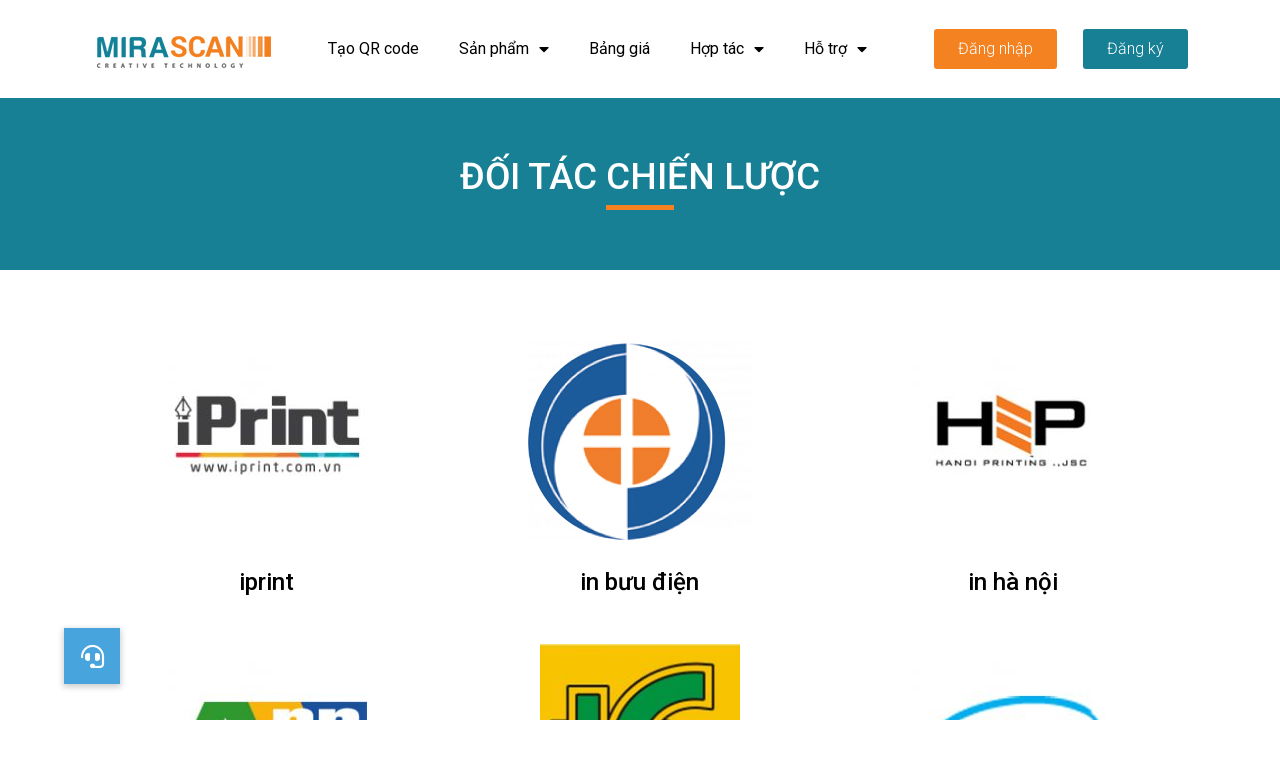

--- FILE ---
content_type: text/css
request_url: https://qrcode-solution.com/wp-content/uploads/elementor/css/post-569.css?ver=1696952952
body_size: 783
content:
.elementor-569 .elementor-element.elementor-element-37877ac:not(.elementor-motion-effects-element-type-background), .elementor-569 .elementor-element.elementor-element-37877ac > .elementor-motion-effects-container > .elementor-motion-effects-layer{background-color:#188095;}.elementor-569 .elementor-element.elementor-element-37877ac{transition:background 0.3s, border 0.3s, border-radius 0.3s, box-shadow 0.3s;padding:50px 50px 50px 50px;}.elementor-569 .elementor-element.elementor-element-37877ac > .elementor-background-overlay{transition:background 0.3s, border-radius 0.3s, opacity 0.3s;}.elementor-569 .elementor-element.elementor-element-e2c68cc > .elementor-column-wrap > .elementor-widget-wrap > .elementor-widget:not(.elementor-widget__width-auto):not(.elementor-widget__width-initial):not(:last-child):not(.elementor-absolute){margin-bottom:0px;}.elementor-569 .elementor-element.elementor-element-7834e15{text-align:center;}.elementor-569 .elementor-element.elementor-element-7834e15 .elementor-heading-title{color:#FFFFFF;}.elementor-569 .elementor-element.elementor-element-7834e15 > .elementor-widget-container{padding:0px 0px 10px 0px;}.elementor-569 .elementor-element.elementor-element-1bdebc9{--divider-border-style:solid;--divider-color:#F58220;--divider-border-width:5px;}.elementor-569 .elementor-element.elementor-element-1bdebc9 .elementor-divider-separator{width:6%;margin:0 auto;margin-center:0;}.elementor-569 .elementor-element.elementor-element-1bdebc9 .elementor-divider{text-align:center;}.elementor-569 .elementor-element.elementor-element-d394e53{margin-top:50px;margin-bottom:0px;}.elementor-569 .elementor-element.elementor-element-34dbe62 > .elementor-container > .elementor-row > .elementor-column > .elementor-column-wrap > .elementor-widget-wrap{align-content:center;align-items:center;}.elementor-569 .elementor-element.elementor-element-34dbe62{padding:0px 0px 0px 0px;}.elementor-569 .elementor-element.elementor-element-d613837{text-align:center;}.elementor-569 .elementor-element.elementor-element-dc07f5d > .elementor-element-populated, .elementor-569 .elementor-element.elementor-element-dc07f5d > .elementor-element-populated > .elementor-background-overlay, .elementor-569 .elementor-element.elementor-element-dc07f5d > .elementor-background-slideshow{border-radius:50px 50px 50px 50px;}.elementor-569 .elementor-element.elementor-element-ddb0ab9{text-align:center;}.elementor-569 .elementor-element.elementor-element-fea79de{text-align:center;}.elementor-569 .elementor-element.elementor-element-3b2c912{margin-top:10px;margin-bottom:10px;padding:0px 0px 0px 0px;}.elementor-569 .elementor-element.elementor-element-51e7ba8{text-align:center;}.elementor-569 .elementor-element.elementor-element-51e7ba8 .elementor-heading-title{color:#000000;font-size:24px;}.elementor-569 .elementor-element.elementor-element-9a870ef > .elementor-element-populated, .elementor-569 .elementor-element.elementor-element-9a870ef > .elementor-element-populated > .elementor-background-overlay, .elementor-569 .elementor-element.elementor-element-9a870ef > .elementor-background-slideshow{border-radius:50px 50px 50px 50px;}.elementor-569 .elementor-element.elementor-element-192b7c5{text-align:center;}.elementor-569 .elementor-element.elementor-element-192b7c5 .elementor-heading-title{color:#000000;font-size:24px;}.elementor-569 .elementor-element.elementor-element-71cc515{text-align:center;}.elementor-569 .elementor-element.elementor-element-71cc515 .elementor-heading-title{color:#000000;font-size:24px;}.elementor-569 .elementor-element.elementor-element-5eedc1a > .elementor-container > .elementor-row > .elementor-column > .elementor-column-wrap > .elementor-widget-wrap{align-content:center;align-items:center;}.elementor-569 .elementor-element.elementor-element-5f741f9{padding:0px 0px 0px 0px;}.elementor-569 .elementor-element.elementor-element-dcb49ca{text-align:center;}.elementor-569 .elementor-element.elementor-element-6bcc64c > .elementor-element-populated, .elementor-569 .elementor-element.elementor-element-6bcc64c > .elementor-element-populated > .elementor-background-overlay, .elementor-569 .elementor-element.elementor-element-6bcc64c > .elementor-background-slideshow{border-radius:50px 50px 50px 50px;}.elementor-569 .elementor-element.elementor-element-bd80e61{text-align:center;}.elementor-569 .elementor-element.elementor-element-72da62f{text-align:center;}.elementor-569 .elementor-element.elementor-element-90c55aa{margin-top:10px;margin-bottom:10px;padding:0px 0px 0px 0px;}.elementor-569 .elementor-element.elementor-element-75bc4f4{text-align:center;}.elementor-569 .elementor-element.elementor-element-75bc4f4 .elementor-heading-title{color:#000000;font-size:24px;}.elementor-569 .elementor-element.elementor-element-e705ffa > .elementor-element-populated, .elementor-569 .elementor-element.elementor-element-e705ffa > .elementor-element-populated > .elementor-background-overlay, .elementor-569 .elementor-element.elementor-element-e705ffa > .elementor-background-slideshow{border-radius:50px 50px 50px 50px;}.elementor-569 .elementor-element.elementor-element-2766f36{text-align:center;}.elementor-569 .elementor-element.elementor-element-2766f36 .elementor-heading-title{color:#000000;font-size:24px;}.elementor-569 .elementor-element.elementor-element-dd9dd4c{text-align:center;}.elementor-569 .elementor-element.elementor-element-dd9dd4c .elementor-heading-title{color:#000000;font-size:24px;}.elementor-569 .elementor-element.elementor-element-b4869f9 > .elementor-container > .elementor-row > .elementor-column > .elementor-column-wrap > .elementor-widget-wrap{align-content:space-evenly;align-items:space-evenly;}.elementor-569 .elementor-element.elementor-element-4afe8e6 > .elementor-container > .elementor-row > .elementor-column > .elementor-column-wrap > .elementor-widget-wrap{align-content:center;align-items:center;}.elementor-569 .elementor-element.elementor-element-4afe8e6{padding:0px 0px 0px 0px;}.elementor-569 .elementor-element.elementor-element-acd0ef1{text-align:center;}.elementor-569 .elementor-element.elementor-element-ce0c321 > .elementor-element-populated, .elementor-569 .elementor-element.elementor-element-ce0c321 > .elementor-element-populated > .elementor-background-overlay, .elementor-569 .elementor-element.elementor-element-ce0c321 > .elementor-background-slideshow{border-radius:50px 50px 50px 50px;}.elementor-569 .elementor-element.elementor-element-434eb04{text-align:center;}.elementor-569 .elementor-element.elementor-element-868ad13{text-align:center;}.elementor-569 .elementor-element.elementor-element-9bebfc8{margin-top:10px;margin-bottom:10px;padding:0px 0px 0px 0px;}.elementor-569 .elementor-element.elementor-element-7056e28{text-align:center;}.elementor-569 .elementor-element.elementor-element-7056e28 .elementor-heading-title{color:#000000;font-size:24px;}.elementor-569 .elementor-element.elementor-element-aa6b1ee > .elementor-element-populated, .elementor-569 .elementor-element.elementor-element-aa6b1ee > .elementor-element-populated > .elementor-background-overlay, .elementor-569 .elementor-element.elementor-element-aa6b1ee > .elementor-background-slideshow{border-radius:50px 50px 50px 50px;}.elementor-569 .elementor-element.elementor-element-b2ee30d{text-align:center;}.elementor-569 .elementor-element.elementor-element-b2ee30d .elementor-heading-title{color:#000000;font-size:24px;}.elementor-569 .elementor-element.elementor-element-dd8b80e{text-align:center;}.elementor-569 .elementor-element.elementor-element-dd8b80e .elementor-heading-title{color:#000000;font-size:24px;}@media(max-width:767px){.elementor-569 .elementor-element.elementor-element-434eb04 > .elementor-widget-container{padding:10px 0px 10px 0px;}.elementor-569 .elementor-element.elementor-element-5f7063a > .elementor-element-populated > .elementor-widget-wrap{padding:0px 0px 0px 0px;}.elementor-569 .elementor-element.elementor-element-868ad13 > .elementor-widget-container{padding:70px 0px 70px 0px;}}

--- FILE ---
content_type: text/css
request_url: https://qrcode-solution.com/wp-content/uploads/elementor/css/post-23.css?ver=1724833889
body_size: 752
content:
.elementor-23 .elementor-element.elementor-element-50524ac > .elementor-container > .elementor-row > .elementor-column > .elementor-column-wrap > .elementor-widget-wrap{align-content:center;align-items:center;}.elementor-23 .elementor-element.elementor-element-50524ac:not(.elementor-motion-effects-element-type-background), .elementor-23 .elementor-element.elementor-element-50524ac > .elementor-motion-effects-container > .elementor-motion-effects-layer{background-color:#FFFFFF;}.elementor-23 .elementor-element.elementor-element-50524ac:hover{background-color:#FFFFFF;}.elementor-23 .elementor-element.elementor-element-50524ac{transition:background 0.3s, border 0.3s, border-radius 0.3s, box-shadow 0.3s;padding:0px 0px 0px 0px;}.elementor-23 .elementor-element.elementor-element-50524ac > .elementor-background-overlay{transition:background 0.3s, border-radius 0.3s, opacity 0.3s;}.elementor-23 .elementor-element.elementor-element-3e54e28 .elementor-menu-toggle{margin:0 auto;}.elementor-23 .elementor-element.elementor-element-3e54e28 .elementor-nav-menu .elementor-item{font-size:16px;font-weight:400;}.elementor-23 .elementor-element.elementor-element-3e54e28 .elementor-nav-menu--main .elementor-item{color:#000000;fill:#000000;}.elementor-23 .elementor-element.elementor-element-3e54e28 .elementor-nav-menu--main .elementor-item:hover,
					.elementor-23 .elementor-element.elementor-element-3e54e28 .elementor-nav-menu--main .elementor-item.elementor-item-active,
					.elementor-23 .elementor-element.elementor-element-3e54e28 .elementor-nav-menu--main .elementor-item.highlighted,
					.elementor-23 .elementor-element.elementor-element-3e54e28 .elementor-nav-menu--main .elementor-item:focus{color:#F48422;fill:#F48422;}.elementor-23 .elementor-element.elementor-element-3e54e28 .elementor-nav-menu--main:not(.e--pointer-framed) .elementor-item:before,
					.elementor-23 .elementor-element.elementor-element-3e54e28 .elementor-nav-menu--main:not(.e--pointer-framed) .elementor-item:after{background-color:#F48422;}.elementor-23 .elementor-element.elementor-element-3e54e28 .e--pointer-framed .elementor-item:before,
					.elementor-23 .elementor-element.elementor-element-3e54e28 .e--pointer-framed .elementor-item:after{border-color:#F48422;}.elementor-23 .elementor-element.elementor-element-3e54e28 .elementor-nav-menu--main .elementor-item.elementor-item-active{color:#F48422;}.elementor-23 .elementor-element.elementor-element-3e54e28 .elementor-nav-menu--main:not(.e--pointer-framed) .elementor-item.elementor-item-active:before,
					.elementor-23 .elementor-element.elementor-element-3e54e28 .elementor-nav-menu--main:not(.e--pointer-framed) .elementor-item.elementor-item-active:after{background-color:#F48422;}.elementor-23 .elementor-element.elementor-element-3e54e28 .e--pointer-framed .elementor-item.elementor-item-active:before,
					.elementor-23 .elementor-element.elementor-element-3e54e28 .e--pointer-framed .elementor-item.elementor-item-active:after{border-color:#F48422;}.elementor-23 .elementor-element.elementor-element-3e54e28 .elementor-nav-menu--dropdown{background-color:#FFFFFF;border-style:solid;border-width:1px 1px 1px 1px;border-color:#000000;}.elementor-23 .elementor-element.elementor-element-3e54e28 .elementor-nav-menu--dropdown a:hover,
					.elementor-23 .elementor-element.elementor-element-3e54e28 .elementor-nav-menu--dropdown a.elementor-item-active,
					.elementor-23 .elementor-element.elementor-element-3e54e28 .elementor-nav-menu--dropdown a.highlighted,
					.elementor-23 .elementor-element.elementor-element-3e54e28 .elementor-menu-toggle:hover{color:#F48422;}.elementor-23 .elementor-element.elementor-element-3e54e28 .elementor-nav-menu--dropdown a:hover,
					.elementor-23 .elementor-element.elementor-element-3e54e28 .elementor-nav-menu--dropdown a.elementor-item-active,
					.elementor-23 .elementor-element.elementor-element-3e54e28 .elementor-nav-menu--dropdown a.highlighted{background-color:rgba(255, 255, 255, 0);}.elementor-23 .elementor-element.elementor-element-3e54e28 .elementor-nav-menu--dropdown a.elementor-item-active{color:#F48422;background-color:#FFFFFF;}.elementor-23 .elementor-element.elementor-element-3e54e28 .elementor-menu-toggle:hover{background-color:rgba(2, 1, 1, 0);}.elementor-23 .elementor-element.elementor-element-3e54e28 > .elementor-widget-container{background-color:#FFFFFF;}.elementor-23 .elementor-element.elementor-element-3e54e28:hover .elementor-widget-container{background-color:#FFFFFF;}.elementor-23 .elementor-element.elementor-element-b3f0982 > .elementor-element-populated{margin:0px 0px 0px 0px;--e-column-margin-right:0px;--e-column-margin-left:0px;}.elementor-23 .elementor-element.elementor-element-b3f0982 > .elementor-element-populated > .elementor-widget-wrap{padding:0px 0px 0px 0px;}.elementor-23 .elementor-element.elementor-element-9c764e1 > .elementor-container > .elementor-row > .elementor-column > .elementor-column-wrap > .elementor-widget-wrap{align-content:center;align-items:center;}.elementor-23 .elementor-element.elementor-element-9c764e1{padding:0px 0px 0px 0px;}.elementor-23 .elementor-element.elementor-element-214f8f7 > .elementor-element-populated{margin:0px 0px 0px 0px;--e-column-margin-right:0px;--e-column-margin-left:0px;}.elementor-23 .elementor-element.elementor-element-214f8f7 > .elementor-element-populated > .elementor-widget-wrap{padding:0px 0px 0px 0px;}.elementor-23 .elementor-element.elementor-element-49ab9a3 .elementor-button{font-size:16px;background-color:#F58220;}.elementor-23 .elementor-element.elementor-element-e5cfc82 .elementor-button{font-size:16px;background-color:#188095;}.elementor-23 .elementor-element.elementor-element-fb30bf9 > .elementor-container > .elementor-row > .elementor-column > .elementor-column-wrap > .elementor-widget-wrap{align-content:center;align-items:center;}.elementor-23 .elementor-element.elementor-element-fb30bf9:not(.elementor-motion-effects-element-type-background), .elementor-23 .elementor-element.elementor-element-fb30bf9 > .elementor-motion-effects-container > .elementor-motion-effects-layer{background-color:#FFFFFF;}.elementor-23 .elementor-element.elementor-element-fb30bf9:hover{background-color:#FFFFFF;}.elementor-23 .elementor-element.elementor-element-fb30bf9{transition:background 0.3s, border 0.3s, border-radius 0.3s, box-shadow 0.3s;padding:0px 0px 0px 0px;}.elementor-23 .elementor-element.elementor-element-fb30bf9 > .elementor-background-overlay{transition:background 0.3s, border-radius 0.3s, opacity 0.3s;}.elementor-23 .elementor-element.elementor-element-1857c4f .elementor-menu-toggle{margin:0 auto;}.elementor-23 .elementor-element.elementor-element-1857c4f .elementor-nav-menu--dropdown{background-color:#FFFFFF;border-style:solid;border-width:1px 1px 1px 1px;border-color:#000000;}.elementor-23 .elementor-element.elementor-element-1857c4f .elementor-nav-menu--dropdown a:hover,
					.elementor-23 .elementor-element.elementor-element-1857c4f .elementor-nav-menu--dropdown a.elementor-item-active,
					.elementor-23 .elementor-element.elementor-element-1857c4f .elementor-nav-menu--dropdown a.highlighted,
					.elementor-23 .elementor-element.elementor-element-1857c4f .elementor-menu-toggle:hover{color:#F48422;}.elementor-23 .elementor-element.elementor-element-1857c4f .elementor-nav-menu--dropdown a:hover,
					.elementor-23 .elementor-element.elementor-element-1857c4f .elementor-nav-menu--dropdown a.elementor-item-active,
					.elementor-23 .elementor-element.elementor-element-1857c4f .elementor-nav-menu--dropdown a.highlighted{background-color:rgba(255, 255, 255, 0);}.elementor-23 .elementor-element.elementor-element-1857c4f .elementor-nav-menu--dropdown a.elementor-item-active{color:#F48422;background-color:#FFFFFF;}.elementor-23 .elementor-element.elementor-element-1857c4f .elementor-menu-toggle:hover{background-color:rgba(2, 1, 1, 0);}.elementor-23 .elementor-element.elementor-element-1857c4f > .elementor-widget-container{background-color:#FFFFFF;}.elementor-23 .elementor-element.elementor-element-1857c4f:hover .elementor-widget-container{background-color:#FFFFFF;}@media(max-width:767px){.elementor-23 .elementor-element.elementor-element-90d61b6{width:30%;}.elementor-23 .elementor-element.elementor-element-90d61b6 > .elementor-element-populated{margin:0px 0px 0px 0px;--e-column-margin-right:0px;--e-column-margin-left:0px;}.elementor-23 .elementor-element.elementor-element-90d61b6 > .elementor-element-populated > .elementor-widget-wrap{padding:0px 0px 0px 0px;}.elementor-23 .elementor-element.elementor-element-1857c4f > .elementor-widget-container{margin:0px 0px 0px 0px;padding:0px 0px 0px 0px;}.elementor-23 .elementor-element.elementor-element-d130c66{width:70%;}}@media(min-width:768px){.elementor-23 .elementor-element.elementor-element-81bfc6f{width:20%;}.elementor-23 .elementor-element.elementor-element-f1f93c4{width:55%;}.elementor-23 .elementor-element.elementor-element-b3f0982{width:24.664%;}.elementor-23 .elementor-element.elementor-element-90d61b6{width:80%;}.elementor-23 .elementor-element.elementor-element-d130c66{width:20%;}}

--- FILE ---
content_type: text/css
request_url: https://qrcode-solution.com/wp-content/uploads/elementor/css/post-43.css?ver=1696926083
body_size: 816
content:
.elementor-43 .elementor-element.elementor-element-fca711a:not(.elementor-motion-effects-element-type-background), .elementor-43 .elementor-element.elementor-element-fca711a > .elementor-motion-effects-container > .elementor-motion-effects-layer{background-color:#414141;}.elementor-43 .elementor-element.elementor-element-fca711a{transition:background 0.3s, border 0.3s, border-radius 0.3s, box-shadow 0.3s;padding:0px 0px 0px 0px;}.elementor-43 .elementor-element.elementor-element-fca711a > .elementor-background-overlay{transition:background 0.3s, border-radius 0.3s, opacity 0.3s;}.elementor-43 .elementor-element.elementor-element-bc534a4{text-align:left;}.elementor-43 .elementor-element.elementor-element-bc534a4 > .elementor-widget-container{margin:0px 0px -20px 0px;}.elementor-43 .elementor-element.elementor-element-13da5f8{text-align:left;}.elementor-43 .elementor-element.elementor-element-bd9faa3{text-align:left;}.elementor-43 .elementor-element.elementor-element-bd9faa3 .elementor-heading-title{color:#FFFFFF;font-size:14px;font-weight:600;}.elementor-43 .elementor-element.elementor-element-bd9faa3 > .elementor-widget-container{margin:20px 0px -15px 0px;}.elementor-43 .elementor-element.elementor-element-edb1c9e{text-align:left;}.elementor-43 .elementor-element.elementor-element-2344134{text-align:left;}.elementor-43 .elementor-element.elementor-element-2344134 .elementor-heading-title{color:#FFFFFF;font-size:14px;}.elementor-43 .elementor-element.elementor-element-2344134 > .elementor-widget-container{margin:20px 0px -15px 0px;}.elementor-43 .elementor-element.elementor-element-49feb4b{text-align:left;}.elementor-43 .elementor-element.elementor-element-20264f0{--spacer-size:50px;}.elementor-43 .elementor-element.elementor-element-96c2669{text-align:left;}.elementor-43 .elementor-element.elementor-element-96c2669 .elementor-heading-title{color:#FFFFFF;font-size:12px;font-weight:700;text-transform:uppercase;}.elementor-43 .elementor-element.elementor-element-96c2669 > .elementor-widget-container{margin:50px 0px 0px 0px;}.elementor-43 .elementor-element.elementor-element-d3602da .elementor-icon-list-icon i{transition:color 0.3s;}.elementor-43 .elementor-element.elementor-element-d3602da .elementor-icon-list-icon svg{transition:fill 0.3s;}.elementor-43 .elementor-element.elementor-element-d3602da{--e-icon-list-icon-size:14px;--icon-vertical-offset:0px;}.elementor-43 .elementor-element.elementor-element-d3602da .elementor-icon-list-item > .elementor-icon-list-text, .elementor-43 .elementor-element.elementor-element-d3602da .elementor-icon-list-item > a{font-size:14px;font-weight:400;line-height:1.8em;}.elementor-43 .elementor-element.elementor-element-d3602da .elementor-icon-list-text{color:#F48422;transition:color 0.3s;}.elementor-43 .elementor-element.elementor-element-2403c1c{--grid-template-columns:repeat(0, auto);--icon-size:15px;--grid-column-gap:5px;--grid-row-gap:0px;}.elementor-43 .elementor-element.elementor-element-2403c1c .elementor-widget-container{text-align:left;}.elementor-43 .elementor-element.elementor-element-2403c1c > .elementor-widget-container{margin:30px 0px 0px 0px;}.elementor-43 .elementor-element.elementor-element-cf5085c{text-align:left;}.elementor-43 .elementor-element.elementor-element-cf5085c .elementor-heading-title{color:#FFFFFF;font-size:12px;font-weight:700;text-transform:uppercase;}.elementor-43 .elementor-element.elementor-element-cf5085c > .elementor-widget-container{margin:50px 0px 0px 0px;}.elementor-43 .elementor-element.elementor-element-7c58f9c .elementor-icon-list-icon i{transition:color 0.3s;}.elementor-43 .elementor-element.elementor-element-7c58f9c .elementor-icon-list-icon svg{transition:fill 0.3s;}.elementor-43 .elementor-element.elementor-element-7c58f9c{--e-icon-list-icon-size:14px;--icon-vertical-offset:0px;}.elementor-43 .elementor-element.elementor-element-7c58f9c .elementor-icon-list-item > .elementor-icon-list-text, .elementor-43 .elementor-element.elementor-element-7c58f9c .elementor-icon-list-item > a{font-size:14px;font-weight:400;line-height:1.8em;}.elementor-43 .elementor-element.elementor-element-7c58f9c .elementor-icon-list-text{color:#F48422;transition:color 0.3s;}.elementor-43 .elementor-element.elementor-element-84f1967{text-align:left;}.elementor-43 .elementor-element.elementor-element-84f1967 .elementor-heading-title{color:#FFFFFF;font-size:12px;font-weight:700;text-transform:uppercase;}.elementor-43 .elementor-element.elementor-element-84f1967 > .elementor-widget-container{margin:50px 0px 0px 0px;}.elementor-43 .elementor-element.elementor-element-8d3628e .elementor-icon-list-icon i{transition:color 0.3s;}.elementor-43 .elementor-element.elementor-element-8d3628e .elementor-icon-list-icon svg{transition:fill 0.3s;}.elementor-43 .elementor-element.elementor-element-8d3628e{--e-icon-list-icon-size:14px;--icon-vertical-offset:0px;}.elementor-43 .elementor-element.elementor-element-8d3628e .elementor-icon-list-item > .elementor-icon-list-text, .elementor-43 .elementor-element.elementor-element-8d3628e .elementor-icon-list-item > a{font-size:14px;font-weight:400;line-height:1.8em;}.elementor-43 .elementor-element.elementor-element-8d3628e .elementor-icon-list-text{color:#F48422;transition:color 0.3s;}@media(max-width:767px){.elementor-43 .elementor-element.elementor-element-9c291af{width:33%;}.elementor-43 .elementor-element.elementor-element-d3602da .elementor-icon-list-items:not(.elementor-inline-items) .elementor-icon-list-item:not(:last-child){padding-bottom:calc(10px/2);}.elementor-43 .elementor-element.elementor-element-d3602da .elementor-icon-list-items:not(.elementor-inline-items) .elementor-icon-list-item:not(:first-child){margin-top:calc(10px/2);}.elementor-43 .elementor-element.elementor-element-d3602da .elementor-icon-list-items.elementor-inline-items .elementor-icon-list-item{margin-right:calc(10px/2);margin-left:calc(10px/2);}.elementor-43 .elementor-element.elementor-element-d3602da .elementor-icon-list-items.elementor-inline-items{margin-right:calc(-10px/2);margin-left:calc(-10px/2);}body.rtl .elementor-43 .elementor-element.elementor-element-d3602da .elementor-icon-list-items.elementor-inline-items .elementor-icon-list-item:after{left:calc(-10px/2);}body:not(.rtl) .elementor-43 .elementor-element.elementor-element-d3602da .elementor-icon-list-items.elementor-inline-items .elementor-icon-list-item:after{right:calc(-10px/2);}.elementor-43 .elementor-element.elementor-element-5636ccb{width:36%;}.elementor-43 .elementor-element.elementor-element-7c58f9c .elementor-icon-list-items:not(.elementor-inline-items) .elementor-icon-list-item:not(:last-child){padding-bottom:calc(10px/2);}.elementor-43 .elementor-element.elementor-element-7c58f9c .elementor-icon-list-items:not(.elementor-inline-items) .elementor-icon-list-item:not(:first-child){margin-top:calc(10px/2);}.elementor-43 .elementor-element.elementor-element-7c58f9c .elementor-icon-list-items.elementor-inline-items .elementor-icon-list-item{margin-right:calc(10px/2);margin-left:calc(10px/2);}.elementor-43 .elementor-element.elementor-element-7c58f9c .elementor-icon-list-items.elementor-inline-items{margin-right:calc(-10px/2);margin-left:calc(-10px/2);}body.rtl .elementor-43 .elementor-element.elementor-element-7c58f9c .elementor-icon-list-items.elementor-inline-items .elementor-icon-list-item:after{left:calc(-10px/2);}body:not(.rtl) .elementor-43 .elementor-element.elementor-element-7c58f9c .elementor-icon-list-items.elementor-inline-items .elementor-icon-list-item:after{right:calc(-10px/2);}.elementor-43 .elementor-element.elementor-element-7c50bf8{width:30%;}.elementor-43 .elementor-element.elementor-element-8d3628e .elementor-icon-list-items:not(.elementor-inline-items) .elementor-icon-list-item:not(:last-child){padding-bottom:calc(10px/2);}.elementor-43 .elementor-element.elementor-element-8d3628e .elementor-icon-list-items:not(.elementor-inline-items) .elementor-icon-list-item:not(:first-child){margin-top:calc(10px/2);}.elementor-43 .elementor-element.elementor-element-8d3628e .elementor-icon-list-items.elementor-inline-items .elementor-icon-list-item{margin-right:calc(10px/2);margin-left:calc(10px/2);}.elementor-43 .elementor-element.elementor-element-8d3628e .elementor-icon-list-items.elementor-inline-items{margin-right:calc(-10px/2);margin-left:calc(-10px/2);}body.rtl .elementor-43 .elementor-element.elementor-element-8d3628e .elementor-icon-list-items.elementor-inline-items .elementor-icon-list-item:after{left:calc(-10px/2);}body:not(.rtl) .elementor-43 .elementor-element.elementor-element-8d3628e .elementor-icon-list-items.elementor-inline-items .elementor-icon-list-item:after{right:calc(-10px/2);}}@media(min-width:768px){.elementor-43 .elementor-element.elementor-element-1fe807f{width:42.895%;}.elementor-43 .elementor-element.elementor-element-9c291af{width:19.035%;}.elementor-43 .elementor-element.elementor-element-5636ccb{width:19.035%;}.elementor-43 .elementor-element.elementor-element-7c50bf8{width:18.97%;}}

--- FILE ---
content_type: text/css
request_url: https://qrcode-solution.com/wp-content/uploads/elementor/css/post-747.css?ver=1696926086
body_size: 1191
content:
.elementor-747 .elementor-element.elementor-element-6f3d:not(.elementor-motion-effects-element-type-background), .elementor-747 .elementor-element.elementor-element-6f3d > .elementor-motion-effects-container > .elementor-motion-effects-layer{background-color:transparent;background-image:linear-gradient(180deg, #188095 5%, rgba(30,226,161,0) 195%);}.elementor-747 .elementor-element.elementor-element-6f3d > .elementor-background-overlay{opacity:0.82;transition:background 0.3s, border-radius 0.3s, opacity 0.3s;}.elementor-747 .elementor-element.elementor-element-6f3d, .elementor-747 .elementor-element.elementor-element-6f3d > .elementor-background-overlay{border-radius:8px 8px 8px 8px;}.elementor-747 .elementor-element.elementor-element-6f3d{transition:background 0.3s, border 0.3s, border-radius 0.3s, box-shadow 0.3s;padding:0px 10px 0px 10px;}.elementor-bc-flex-widget .elementor-747 .elementor-element.elementor-element-894.elementor-column .elementor-column-wrap{align-items:center;}.elementor-747 .elementor-element.elementor-element-894.elementor-column.elementor-element[data-element_type="column"] > .elementor-column-wrap.elementor-element-populated > .elementor-widget-wrap{align-content:center;align-items:center;}.elementor-747 .elementor-element.elementor-element-894 > .elementor-column-wrap > .elementor-widget-wrap > .elementor-widget:not(.elementor-widget__width-auto):not(.elementor-widget__width-initial):not(:last-child):not(.elementor-absolute){margin-bottom:0px;}.elementor-747 .elementor-element.elementor-element-894 > .elementor-element-populated > .elementor-widget-wrap{padding:0px 0px 0px 0px;}.elementor-747 .elementor-element.elementor-element-cab80ac{text-align:center;}.elementor-747 .elementor-element.elementor-element-cab80ac img{width:100%;max-width:100%;}.elementor-747 .elementor-element.elementor-element-cab80ac > .elementor-widget-container{margin:0px 0px 0px 0px;}.elementor-747 .elementor-element.elementor-element-3bf6370 > .elementor-column-wrap > .elementor-widget-wrap > .elementor-widget:not(.elementor-widget__width-auto):not(.elementor-widget__width-initial):not(:last-child):not(.elementor-absolute){margin-bottom:0px;}.elementor-747 .elementor-element.elementor-element-3bf6370 > .elementor-element-populated > .elementor-widget-wrap{padding:35px 30px 25px 0px;}.elementor-747 .elementor-element.elementor-element-675e85b{text-align:left;}.elementor-747 .elementor-element.elementor-element-675e85b .elementor-heading-title{color:#ffffff;font-family:"Lato", Sans-serif;font-size:24px;font-weight:600;text-transform:capitalize;font-style:normal;line-height:26px;letter-spacing:1px;}.elementor-747 .elementor-element.elementor-element-1e5a622{--spacer-size:50px;}.elementor-747 .elementor-element.elementor-element-9b21e69 .elementor-field-group{padding-right:calc( 10px/2 );padding-left:calc( 10px/2 );margin-bottom:10px;}.elementor-747 .elementor-element.elementor-element-9b21e69 .elementor-form-fields-wrapper{margin-left:calc( -10px/2 );margin-right:calc( -10px/2 );margin-bottom:-10px;}.elementor-747 .elementor-element.elementor-element-9b21e69 .elementor-field-group.recaptcha_v3-bottomleft, .elementor-747 .elementor-element.elementor-element-9b21e69 .elementor-field-group.recaptcha_v3-bottomright{margin-bottom:0;}body.rtl .elementor-747 .elementor-element.elementor-element-9b21e69 .elementor-labels-inline .elementor-field-group > label{padding-left:0px;}body:not(.rtl) .elementor-747 .elementor-element.elementor-element-9b21e69 .elementor-labels-inline .elementor-field-group > label{padding-right:0px;}body .elementor-747 .elementor-element.elementor-element-9b21e69 .elementor-labels-above .elementor-field-group > label{padding-bottom:0px;}.elementor-747 .elementor-element.elementor-element-9b21e69 .elementor-field-group > label, .elementor-747 .elementor-element.elementor-element-9b21e69 .elementor-field-subgroup label{color:#FFFFFF;}.elementor-747 .elementor-element.elementor-element-9b21e69 .elementor-field-group > label{font-size:18px;}.elementor-747 .elementor-element.elementor-element-9b21e69 .elementor-field-type-html{padding-bottom:0px;}.elementor-747 .elementor-element.elementor-element-9b21e69 .elementor-field-group:not(.elementor-field-type-upload) .elementor-field:not(.elementor-select-wrapper){background-color:#ffffff;}.elementor-747 .elementor-element.elementor-element-9b21e69 .elementor-field-group .elementor-select-wrapper select{background-color:#ffffff;}.elementor-747 .elementor-element.elementor-element-9b21e69 .e-form__buttons__wrapper__button-next{background-color:#F58220;color:#FFFFFF;}.elementor-747 .elementor-element.elementor-element-9b21e69 .elementor-button[type="submit"]{background-color:#F58220;color:#FFFFFF;}.elementor-747 .elementor-element.elementor-element-9b21e69 .elementor-button[type="submit"] svg *{fill:#FFFFFF;}.elementor-747 .elementor-element.elementor-element-9b21e69 .e-form__buttons__wrapper__button-previous{color:#ffffff;}.elementor-747 .elementor-element.elementor-element-9b21e69 .e-form__buttons__wrapper__button-next:hover{color:#ffffff;}.elementor-747 .elementor-element.elementor-element-9b21e69 .elementor-button[type="submit"]:hover{color:#ffffff;}.elementor-747 .elementor-element.elementor-element-9b21e69 .elementor-button[type="submit"]:hover svg *{fill:#ffffff;}.elementor-747 .elementor-element.elementor-element-9b21e69 .e-form__buttons__wrapper__button-previous:hover{color:#ffffff;}.elementor-747 .elementor-element.elementor-element-9b21e69{--e-form-steps-indicators-spacing:20px;--e-form-steps-indicator-padding:30px;--e-form-steps-indicator-inactive-secondary-color:#ffffff;--e-form-steps-indicator-active-secondary-color:#ffffff;--e-form-steps-indicator-completed-secondary-color:#ffffff;--e-form-steps-divider-width:1px;--e-form-steps-divider-gap:10px;}#stack-747 .jet-popup__container{width:650px;}#stack-747 .jet-popup__inner{justify-content:center;align-items:center;}#stack-747 .jet-popup__container-inner{justify-content:center;background-color:rgba(0,0,0,0);padding:0px 0px 0px 0px;margin:0px 5px 5px 0px;border-radius:8px 8px 8px 8px;}#stack-747 .jet-popup__container-overlay{border-radius:8px 8px 8px 8px;}#stack-747 .jet-popup__close-button{transform:translateX(-15px) translateY(10px);-webkit-transform:translateX(-15px) translateY(10px);color:#F58220;background-color:#188095;font-size:20px;width:10px;height:10px;border-radius:60px 60px 60px 60px;}#stack-747 .jet-popup__close-button:before{font-size:20px;}#stack-747 .jet-popup__close-button svg{width:20px;}#stack-747 .jet-popup__close-button:hover{color:#FFB16F;}#stack-747 .jet-popup__overlay{background-color:rgba(122, 122, 122, 0.38);}@media(max-width:1024px){#stack-747 .jet-popup__inner{justify-content:center;align-items:center;}#stack-747 .jet-popup__container-inner{justify-content:center;margin:0% 2% 0% 2%;}#stack-747 .jet-popup__close-button{transform:translateX(-40px) translateY(60px);-webkit-transform:translateX(-40px) translateY(60px);}}@media(max-width:767px){.elementor-747 .elementor-element.elementor-element-6f3d{padding:20px 10px 20px 10px;}.elementor-747 .elementor-element.elementor-element-cab80ac img{width:45%;max-width:45%;}.elementor-747 .elementor-element.elementor-element-3bf6370 > .elementor-element-populated > .elementor-widget-wrap{padding:10px 0px 0px 0px;}#stack-747 .jet-popup__inner{justify-content:center;align-items:center;}#stack-747 .jet-popup__container-inner{justify-content:center;margin:0% 2% 0% 2%;}#stack-747 .jet-popup__close-button{transform:translateX(-40px) translateY(60px);-webkit-transform:translateX(-40px) translateY(60px);}}@media(min-width:768px){.elementor-747 .elementor-element.elementor-element-894{width:47.394%;}.elementor-747 .elementor-element.elementor-element-3bf6370{width:52.606%;}}